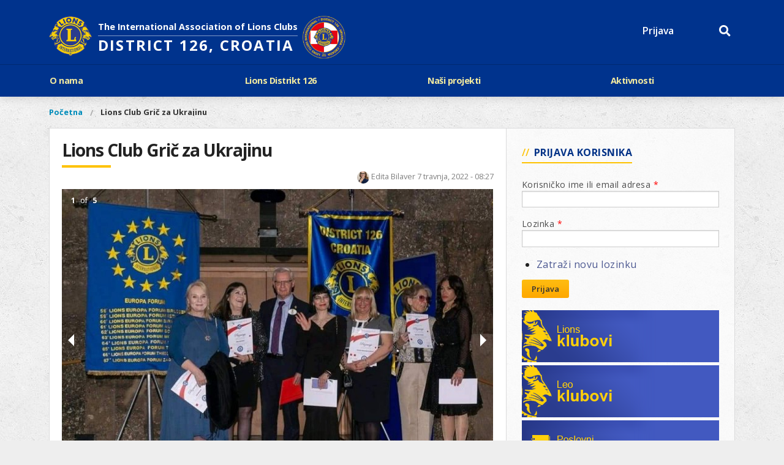

--- FILE ---
content_type: text/html; charset=utf-8
request_url: https://lions.hr/novosti/lions-club-gric-za-ukrajinu
body_size: 9782
content:
<!DOCTYPE html>
<!-- Sorry no IE7 support! -->
<!-- @see http://foundation.zurb.com/docs/index.html#basicHTMLMarkup -->

<!--[if IE 8]><html class="no-js lt-ie9" lang="hr" dir="ltr"> <![endif]-->
<!--[if gt IE 8]><!--> <html class="no-js" lang="hr" dir="ltr"> <!--<![endif]-->
<head>
  <meta charset="utf-8" />
<meta name="viewport" content="width=device-width, initial-scale=1.0" />
<link rel="shortcut icon" href="https://lions.hr/misc/favicon.ico" />
<meta http-equiv="ImageToolbar" content="false" />
<meta name="description" content="Proslava 25 godina Lions Cluba Grič humanitarnim koncertom in memoriam naše članice Cynthie Hansell Bakić uz izložbu kostima i koncertnih haljina pokazala je svu snagu lionizma. Uz izuzetan koncert, zanimljivu izložbu, podjelu priznanja, drage goste, uzvanike i posjetitelje ostvarili smo planirani cilj i prikupili sredstva za stipendiranje ukrajinskih studenata na Muzičkoj" />
<meta name="rating" content="14 years" />
<meta name="generator" content="Drupal 7 (https://www.drupal.org)" />
<link rel="image_src" href="https://lions.hr/sites/default/files/field/image/zahvalnica-1.jpg" />
<link rel="canonical" href="https://lions.hr/novosti/lions-club-gric-za-ukrajinu" />
<link rel="shortlink" href="https://lions.hr/node/54994" />
<meta http-equiv="content-language" content="hr_HR" />
<meta property="og:site_name" content="Lions Hrvatska" />
<meta property="og:type" content="article" />
<meta property="og:title" content="Lions Club Grič za Ukrajinu" />
<meta property="og:url" content="https://lions.hr/novosti/lions-club-gric-za-ukrajinu" />
<meta property="og:description" content="Proslava 25 godina Lions Cluba Grič humanitarnim koncertom in memoriam naše članice Cynthie Hansell Bakić uz izložbu kostima i koncertnih haljina pokazala je svu snagu lionizma. Uz izuzetan koncert, zanimljivu izložbu, podjelu priznanja, drage goste, uzvanike i posjetitelje ostvarili smo planirani cilj i prikupili sredstva za stipendiranje ukrajinskih studenata na Muzičkoj akademiji u Zagrebu.  Zahvaljujemo lionsima koji su prisustvovali proslavi i podržali ovaj humanitarni projekt." />
<meta property="og:updated_time" content="2022-04-07T14:03:55+02:00" />
<meta property="og:image:url" content="https://lions.hr/sites/default/files/field/image/zahvalnica-1.jpg" />
<meta property="og:locale" content="hr_HR" />
<meta property="article:published_time" content="2022-04-07T08:27:00+02:00" />
<meta property="article:modified_time" content="2022-04-07T14:03:55+02:00" />
  
  <meta name="apple-itunes-app" content="app-id=1534850884">
  <link rel="apple-touch-icon" sizes="180x180" href="/sites/all/themes/rotaryhr/images/favicons/apple-touch-icon.png">
  <link rel="icon" type="image/png" sizes="32x32" href="/sites/all/themes/rotaryhr/images/favicons/favicon-32x32.png">
  <link rel="icon" type="image/png" sizes="16x16" href="/sites/all/themes/rotaryhr/images/favicons/favicon-16x16.png">
  <link rel="manifest" href="/sites/all/themes/rotaryhr/images/favicons/site.webmanifest">
  <link rel="mask-icon" href="/sites/all/themes/rotaryhr/images/favicons/safari-pinned-tab.svg" color="#5bbad5">
  <link rel="shortcut icon" href="/sites/all/themes/rotaryhr/images/favicons/favicon.ico">
  <meta name="msapplication-TileColor" content="#da532c">
  <meta name="msapplication-config" content="/sites/all/themes/rotaryhr/images/favicons/browserconfig.xml">
  <meta name="theme-color" content="#ffffff">

  <link rel="preload" href="/sites/all/themes/rotaryhr/fonts/helveticaneue/HelveticaNeue.ttf">
  <link rel="preload" href="/sites/all/themes/rotaryhr/fonts/helveticaneue/HelveticaNeu Bold.ttf">
  <link rel="preload" href="/sites/all/themes/rotaryhr/fonts/helveticaneue/HelveticaNeue Medium.ttf">
  <link rel="preload" href="/sites/all/themes/rotaryhr/fonts/helveticaneue/HelveticaNeueMed.ttf">
  <title>Lions Club Grič za Ukrajinu | Lions Hrvatska</title>
  <style>
@import url("https://lions.hr/modules/system/system.base.css?t137ao");
@import url("https://lions.hr/modules/system/system.messages.css?t137ao");
@import url("https://lions.hr/modules/system/system.theme.css?t137ao");
</style>
<style>
@import url("https://lions.hr/sites/all/modules/jquery_update/replace/ui/themes/base/minified/jquery.ui.core.min.css?t137ao");
@import url("https://lions.hr/sites/all/modules/jquery_update/replace/ui/themes/base/minified/jquery.ui.theme.min.css?t137ao");
</style>
<style>
@import url("https://lions.hr/sites/all/modules/simplenews/simplenews.css?t137ao");
@import url("https://lions.hr/modules/comment/comment.css?t137ao");
@import url("https://lions.hr/sites/all/modules/date/date_api/date.css?t137ao");
@import url("https://lions.hr/sites/all/modules/date/date_popup/themes/datepicker.1.7.css?t137ao");
@import url("https://lions.hr/sites/all/modules/date/date_repeat_field/date_repeat_field.css?t137ao");
@import url("https://lions.hr/modules/field/theme/field.css?t137ao");
@import url("https://lions.hr/modules/node/node.css?t137ao");
@import url("https://lions.hr/modules/search/search.css?t137ao");
@import url("https://lions.hr/modules/user/user.css?t137ao");
@import url("https://lions.hr/sites/all/modules/views/css/views.css?t137ao");
@import url("https://lions.hr/sites/all/modules/ckeditor/css/ckeditor.css?t137ao");
@import url("https://lions.hr/sites/all/modules/media/modules/media_wysiwyg/css/media_wysiwyg.base.css?t137ao");
</style>
<style>
@import url("https://lions.hr/sites/all/modules/ctools/css/ctools.css?t137ao");
@import url("https://lions.hr/sites/all/modules/panels/css/panels.css?t137ao");
@import url("https://lions.hr/sites/all/modules/social_share/icons/social-share-icons-32.css?t137ao");
@import url("https://lions.hr/sites/all/modules/ctools/css/modal.css?t137ao");
</style>
<style>
@import url("https://lions.hr/sites/all/themes/rotaryhr/css/base.css?t137ao");
@import url("https://lions.hr/sites/all/themes/rotaryhr/css/rotaryeasyresponsivetabs.css?t137ao");
@import url("https://lions.hr/sites/all/themes/rotaryhr/css/forms.css?t137ao");
@import url("https://lions.hr/sites/all/themes/rotaryhr/css/grants.css?t137ao");
@import url("https://lions.hr/sites/all/themes/rotaryhr/css/rotaryhr.css?t137ao");
@import url("https://lions.hr/sites/all/themes/rotaryhr/css/pnc.css?t137ao");
@import url("https://lions.hr/sites/all/themes/rotaryhr/css/formsrestrictions.css?t137ao");
@import url("https://lions.hr/sites/all/themes/rotaryhr/css/rotaryfiledepot.css?t137ao");
@import url("https://lions.hr/sites/all/themes/rotaryhr/css/media.css?t137ao");
</style>
<link rel="stylesheet" href="https://use.fontawesome.com/releases/v5.1.1/css/all.css" />
  <link rel="stylesheet" href="/sites/all/libraries/leaflet/leaflet.css" type="text/css" media="all" />
  <script src="/sites/all/libraries/leaflet/leaflet.js"></script>
  <script src="https://lions.hr/sites/all/modules/jquery_update/replace/jquery/1.10/jquery.min.js?v=1.10.2"></script>
<script src="https://lions.hr/misc/jquery.once.js?v=1.2"></script>
<script src="https://lions.hr/misc/drupal.js?t137ao"></script>
<script src="https://lions.hr/sites/all/modules/jquery_update/replace/ui/ui/minified/jquery.ui.core.min.js?v=1.10.2"></script>
<script src="https://lions.hr/sites/all/modules/jquery_update/replace/ui/external/jquery.cookie.js?v=67fb34f6a866c40d0570"></script>
<script src="https://lions.hr/sites/all/modules/jquery_update/replace/misc/jquery.form.min.js?v=2.69"></script>
<script src="https://lions.hr/misc/ajax.js?v=7.60"></script>
<script src="https://lions.hr/sites/all/modules/jquery_update/js/jquery_update.js?v=0.0.1"></script>
<script src="https://lions.hr/sites/default/files/languages/hr_pLcy0SnfXXj4AYp9Li_DD5f17bMxGiMXB7QRwTz8K_I.js?t137ao"></script>
<script src="https://lions.hr/misc/progress.js?v=7.60"></script>
<script src="https://lions.hr/sites/all/modules/ctools/js/modal.js?t137ao"></script>
<script src="https://lions.hr/sites/all/themes/zurb_foundation/js/vendor/modernizr.js?t137ao"></script>
<script src="https://lions.hr/sites/all/themes/rotaryhr/js/foundation.min.js?t137ao"></script>
<script src="https://lions.hr/sites/all/themes/rotaryhr/js/libs.min.js?t137ao"></script>
<script src="https://lions.hr/sites/all/themes/rotaryhr/js/app.min.js?t137ao"></script>
<script src="https://lions.hr/sites/all/themes/rotaryhr/js/rotaryhr.js?t137ao"></script>
<script src="https://lions.hr/sites/all/themes/rotaryhr/js/pnc.js?t137ao"></script>
<script>jQuery.extend(Drupal.settings, {"basePath":"\/","pathPrefix":"","ajaxPageState":{"theme":"rotaryhr","theme_token":"KVb3fXTwnWFgbp-OK1t905kZrp8MYdZLTLalZl-a9TQ","jquery_version":"1.10","js":{"modules\/statistics\/statistics.js":1,"sites\/all\/modules\/field_orbit\/js\/froogaloop.min.js":1,"sites\/all\/modules\/field_orbit\/js\/vimeo.js":1,"sites\/all\/modules\/jquery_update\/replace\/jquery\/1.10\/jquery.min.js":1,"misc\/jquery.once.js":1,"misc\/drupal.js":1,"sites\/all\/modules\/jquery_update\/replace\/ui\/ui\/minified\/jquery.ui.core.min.js":1,"sites\/all\/modules\/jquery_update\/replace\/ui\/external\/jquery.cookie.js":1,"sites\/all\/modules\/jquery_update\/replace\/misc\/jquery.form.min.js":1,"misc\/ajax.js":1,"sites\/all\/modules\/jquery_update\/js\/jquery_update.js":1,"public:\/\/languages\/hr_pLcy0SnfXXj4AYp9Li_DD5f17bMxGiMXB7QRwTz8K_I.js":1,"misc\/progress.js":1,"sites\/all\/modules\/ctools\/js\/modal.js":1,"sites\/all\/themes\/zurb_foundation\/js\/vendor\/modernizr.js":1,"sites\/all\/themes\/rotaryhr\/js\/foundation.min.js":1,"sites\/all\/themes\/rotaryhr\/js\/libs.min.js":1,"sites\/all\/themes\/rotaryhr\/js\/app.min.js":1,"sites\/all\/themes\/rotaryhr\/js\/rotaryhr.js":1,"sites\/all\/themes\/rotaryhr\/js\/pnc.js":1},"css":{"modules\/system\/system.base.css":1,"modules\/system\/system.messages.css":1,"modules\/system\/system.theme.css":1,"misc\/ui\/jquery.ui.core.css":1,"misc\/ui\/jquery.ui.theme.css":1,"sites\/all\/modules\/simplenews\/simplenews.css":1,"modules\/comment\/comment.css":1,"sites\/all\/modules\/date\/date_api\/date.css":1,"sites\/all\/modules\/date\/date_popup\/themes\/datepicker.1.7.css":1,"sites\/all\/modules\/date\/date_repeat_field\/date_repeat_field.css":1,"modules\/field\/theme\/field.css":1,"modules\/node\/node.css":1,"modules\/search\/search.css":1,"modules\/user\/user.css":1,"sites\/all\/modules\/views\/css\/views.css":1,"sites\/all\/modules\/ckeditor\/css\/ckeditor.css":1,"sites\/all\/modules\/media\/modules\/media_wysiwyg\/css\/media_wysiwyg.base.css":1,"sites\/all\/modules\/ctools\/css\/ctools.css":1,"sites\/all\/modules\/panels\/css\/panels.css":1,"sites\/all\/modules\/social_share\/icons\/social-share-icons-32.css":1,"sites\/all\/modules\/ctools\/css\/modal.css":1,"sites\/all\/themes\/rotaryhr\/css\/normalize.css":1,"sites\/all\/themes\/rotaryhr\/css\/foundation.min.css":1,"sites\/all\/themes\/rotaryhr\/css\/base.css":1,"sites\/all\/themes\/rotaryhr\/css\/rotaryeasyresponsivetabs.css":1,"sites\/all\/themes\/rotaryhr\/css\/forms.css":1,"sites\/all\/themes\/rotaryhr\/css\/grants.css":1,"sites\/all\/themes\/rotaryhr\/css\/rotaryhr.css":1,"sites\/all\/themes\/rotaryhr\/css\/pnc.css":1,"sites\/all\/themes\/rotaryhr\/css\/formsrestrictions.css":1,"sites\/all\/themes\/rotaryhr\/css\/rotaryfiledepot.css":1,"sites\/all\/themes\/rotaryhr\/css\/media.css":1,"https:\/\/use.fontawesome.com\/releases\/v5.1.1\/css\/all.css":1}},"better_exposed_filters":{"views":{"sidebar_news":{"displays":{"block":{"filters":[]}}}}},"urlIsAjaxTrusted":{"\/novosti\/lions-club-gric-za-ukrajinu":true,"\/novosti\/lions-club-gric-za-ukrajinu?destination=node\/54994":true},"statistics":{"data":{"nid":"54994"},"url":"\/modules\/statistics\/statistics.php"},"CToolsModal":{"loadingText":"Loading...","closeText":"Close Window","closeImage":"\u003Cimg typeof=\u0022foaf:Image\u0022 src=\u0022https:\/\/lions.hr\/sites\/all\/modules\/ctools\/images\/icon-close-window.png\u0022 alt=\u0022Close window\u0022 title=\u0022Close window\u0022 \/\u003E","throbber":"\u003Cimg typeof=\u0022foaf:Image\u0022 src=\u0022https:\/\/lions.hr\/sites\/all\/modules\/ctools\/images\/throbber.gif\u0022 alt=\u0022U\u010ditavanje\u0022 title=\u0022Loading...\u0022 \/\u003E"}});</script>
  
  <!--[if lt IE 9]>
		<script src="https://cdnjs.cloudflare.com/ajax/libs/html5shiv/3.7.3/html5shiv.min.js"></script>
	<![endif]-->
  <link href="https://fonts.googleapis.com/css?family=Open+Sans:300,400,600,700&amp;subset=latin-ext" rel="stylesheet">
  <script></script>
</head>
<body class="html not-front not-logged-in one-sidebar sidebar-second page-node page-node- page-node-54994 node-type-article lang-hr section-novosti" >
  <div class="skip-link">
    <a href="#main-content" class="element-invisible element-focusable">Skoči na glavni sadržaj</a>
  </div>
    <!--.page -->
<div role="document" class="page">

  <!--.l-header -->
  <header role="banner" class="l-header">

          <!--.top-bar -->
              <div class="show-for-small">
            <nav class="top-bar" data-topbar  data-options="back_text:<i class='fas fa-caret-left'></i> Povratak">
        <ul class="title-area">
          <li class="name"><h1><a href="/" rel="home" title="Lions Hrvatska Početna">Lions Hrvatska</a></h1></li>
          <li class="toggle-topbar menu-icon">
            <a href="#"><span>Meni</span></a></li>
        </ul>
        <section class="top-bar-section">
                      <ul id="main-menu" class="main-nav left"><li class="first expanded has-dropdown" title=""><a>O nama</a><ul class="dropdown"><li class="first leaf"><a href="/povijest-lions-internationala">Povijest Lions Internationala</a></li><li class="leaf"><a href="/ap-singh-medunarodni-predsjednik">Ciljevi predsjednika LCI</a></li><li class="leaf"><a href="/rjecnik-engleskog-lionistickog-nazivlja-kratice">Rječnik lionističkih natpisa</a></li><li class="leaf"><a href="/sto-treba-znati-o-lionsima">Što treba znati o Lionsima?</a></li><li class="expanded has-dropdown" title=""><a>Područja djelovanja</a><ul class="dropdown"><li class="first leaf"><a href="/dijabetes">Dijabetes</a></li><li class="leaf"><a href="/slijepi-slabovidni">Slijepi i slabovidni</a></li><li class="leaf"><a href="/glad">Glad</a></li><li class="leaf"><a href="/zastita-okolisa">Zaštita okoliša</a></li><li class="last leaf"><a href="/maligne-bolesti-kod-djece">Rak kod djece</a></li></ul></li><li class="last expanded has-dropdown" title=""><a>Linkovi</a><ul class="dropdown"><li class="first leaf" title=""><a href="https://www.lionsclubs.org/en" title="">Lions International</a></li><li class="last leaf" title=""><a href="https://www.lionsclubs.org/en/start-our-approach/club-locator" title="">Club finder</a></li></ul></li></ul></li><li class="expanded has-dropdown" title=""><a>Lions Distrikt 126</a><ul class="dropdown"><li class="first leaf"><a href="/lionizam-u-hrvatskoj">Povijest Lionsa</a></li><li class="expanded has-dropdown" title="Popis Klubova"><a href="/klubovi" title="Popis Klubova">Lions i Leo klubovi</a><ul class="dropdown"><li class="first leaf"><a href="/map">Karta klubova</a></li><li class="last leaf" title=""><a href="/gdje-se-klubovi-sastaju" title="">Gdje se sastaju</a></li></ul></li><li class="expanded has-dropdown" title=""><a>Aktualna Lions godina</a><ul class="dropdown"><li class="first expanded has-dropdown" title=""><a>Aktualno rukovodstvo D-126</a><ul class="dropdown"><li class="first leaf" title=""><a href="/predsjednistvo" title="">Kabinet</a></li><li class="last leaf"><a href="/sematski-prikaz-kabineta-regija-zona-d-126-u-lg-20252026">Ustroj</a></li></ul></li><li class="last leaf"><a href="/podaci-o-d-126-kontakt">Podaci o D-126 i kontakt</a></li></ul></li><li class="collapsed"><a href="/guverneri-126">Guverneri 126</a></li><li class="leaf"><a href="/rukovodstvo-leo">Rukovodstvo Leo Distrikta</a></li><li class="last leaf"><a href="/podaci-o-leo-distriktu-126-hrvatska">Podaci o LEO D-126 i kontakt</a></li></ul></li><li class="expanded has-dropdown" title=""><a>Naši projekti</a><ul class="dropdown"><li class="first leaf"><a href="/l-c-f-lions-clubs-international-foundation">LCIF</a></li><li class="leaf"><a href="/razmjena-mladezi-kamp">Razmjena mladeži i kamp</a></li><li class="leaf"><a href="/poster-mira-za-lions-godinu-20242025">Poster mira</a></li><li class="leaf"><a href="/regata-lions-cup-jedrima-protiv-droge">Regata jedrima protiv droge</a></li><li class="leaf"><a href="/foto-natjecaj">Foto natječaj</a></li><li class="leaf"><a href="/lions-quest">Lions QUEST</a></li><li class="leaf"><a href="/lions-vinograd-dobrote">Lions vinograd dobrote</a></li><li class="leaf"><a href="/projekti-klubova">Projekti klubova</a></li><li class="last leaf"><a href="/new-voices">New Voices</a></li></ul></li><li class="last expanded has-dropdown" title=""><a>Aktivnosti</a><ul class="dropdown"><li class="first leaf"><a href="/dogadaji">Događaji</a></li><li class="leaf" title=""><a href="/kalendar" title="">Kalendar</a></li><li class="leaf"><a href="/mediji-o-nama">Mediji o nama</a></li><li class="last leaf"><a href="/lions-magazin">Lions Magazin</a></li></ul></li></ul>                            </section>
      </nav>
              </div>
            <!--/.top-bar -->
    
    <!-- Title, slogan and menu -->
          <div class="header-wrapper">
      <section class="top-header-region row  hide-for-small">
        <div class="row">
          <div class="large-6 small-6 columns">
            <a id="logo_floating" rel="home" alt="Lions" href="/" title="lions.hr"><img src="/sites/all/themes/rotaryhr/lions_hr_logo_original.png" width="100%" height="100%" /></a>
            <div class="site-header-logo">
            <h1>The International Association of Lions Clubs</h1>
            <div>DISTRICT 126, CROATIA</div>
            <a id="logo_floating2" rel="home" alt="Lions" href="/" title="lions.hr"><img src="/sites/all/themes/rotaryhr/images/logo/lions_district_logo_hr.png" width="100%" height="100%" /></a>
            </div>
          </div>
          <div class="large-6 small-9 columns">
              <div class="ccajaxuserinfoblock-wrap">
                <div class="ccajaxuserinfoblock flex">
                  <div>
                    <a class="ccajaxuserinfoblock-avatar" href="#"></a>
                  </div>
                  <div class="flex-grow">
                    <div class="ccajaxuserloginblock">
                      <a href="/user/login">Prijava</a>
                    </div>
                    <div class="ccajaxuserinfoblock-info">
                      <a class="ccajaxuserinfoblock-info-name" href="#"></a>
                      <div class="ccajaxuserinfoblock-info-role"></div>
                      <div class="ccajaxuserinfoblock-info-club"></div>
                    </div>
                  </div>
                  <div>
                    <div class="ccajaxuserinfoblock-controls flex">
                      <a href="#" class="ccajaxuserinfoblock-controls-more"><i class="far fa-caret-square-down"></i><span></span></a>
                      <a href="#" class="ccajaxuserinfoblock-controls-notif"><i class="fas fa-bell"></i><span></span></a>
                      <a href="#" class="ccajaxuserinfoblock-controls-search"><i class="fas fa-search"></i><span></span></a>
                    </div>
                  </div>
                </div>
                <div class="ccajaxuserinfodropdown ccajaxuserinfodropdown-notif hidden"><center>Nema novih obavijesti.</center></div>
                <div class="ccajaxuserinfodropdown ccajaxuserinfodropdown-more hidden">
                  <div class="flex">
                    <a class="pnc_icon flex-grow" href="/user">
                      <i class="far fa-user-circle"></i>
                      <span>Moj profil</span>
                    </a>
                    <a class="pnc_icon flex-grow hidden" href="#" id="pnc_link_club">
                      <i class="fas fa-user-friends"></i>
                      <span>Moj klub</span>
                    </a>
                  </div>
                  <hr />
                  <a href="/messages"><i class="far fa-envelope"></i> Moje poruke</a>
                  <hr />
                  <a href="#" id="pnc_link_account" title="Uredi email, profilnu sliku, izmjeni lozinku..."><i class="fas fa-pen"></i> Uredi korisnički račun</a>
                  <a href="#" id="pnc_link_profile2_main"><i class="fas fa-pen"></i> Uredi osobne informacije</a>
                  <a href="#" id="pnc_link_profile2_business"><i class="fas fa-pen"></i> Uredi poslovne informacije</a>
                  <div id="pnc_morelinks"></div>
                  <hr />
                  <a href="/user/logout"><i class="fas fa-sign-out-alt"></i> Odjava</a>
                </div>
                <div class="ccajaxuserinfodropdown ccajaxuserinfodropdown-search hidden">
                    <section class="block block-search block-search-form">
  
      
    <form action="/novosti/lions-club-gric-za-ukrajinu" method="post" id="search-block-form" accept-charset="UTF-8"><div><div class="container-inline">
      <h2 class="element-invisible">Obrazac pretrage</h2>
    <div class="row collapse"><div class="small-8 columns"><div class="form-item form-type-textfield form-item-search-block-form">
  <label class="element-invisible" for="edit-search-block-form--2">Pretraga </label>
 <input title="Unesite izraze koje želite pronaći." type="text" id="edit-search-block-form--2" name="search_block_form" value="" size="15" maxlength="128" class="form-text" />
</div>
</div><div class="small-4 columns"><button class="secondary button radius postfix expand form-submit" id="edit-submit" name="op" value="Pretraga" type="submit">Pretraga</button>
</div></div><input type="hidden" name="form_build_id" value="form-GQayrI8EZVu-5gCyX4czD10BVMaan4oJgguaKdzspfs" />
<input type="hidden" name="form_id" value="search_block_form" />
</div>
</div></form>  
  </section>                </div>
              </div>
           
                      </div>
        </div><!-- /row -->
      </section>
                  <!--.l-header-region -->
          <section class="l-header-region hide-for-small">
            <div class="row">
				  <section class="block block-system block-menu block-system-main-menu header">
  
        <h2 class="block-title element-invisible">Glavni izbornik</h2>
    
    <ul class="menu"><li class="first expanded"><span title="" class="nolink">O nama</span><ul class="menu"><li class="first leaf"><a href="/povijest-lions-internationala">Povijest Lions Internationala</a></li>
<li class="leaf"><a href="/ap-singh-medunarodni-predsjednik">Ciljevi predsjednika LCI</a></li>
<li class="leaf"><a href="/rjecnik-engleskog-lionistickog-nazivlja-kratice">Rječnik lionističkih natpisa</a></li>
<li class="leaf"><a href="/sto-treba-znati-o-lionsima">Što treba znati o Lionsima?</a></li>
<li class="expanded"><span title="" class="nolink">Područja djelovanja</span><ul class="menu"><li class="first leaf"><a href="/dijabetes">Dijabetes</a></li>
<li class="leaf"><a href="/slijepi-slabovidni">Slijepi i slabovidni</a></li>
<li class="leaf"><a href="/glad">Glad</a></li>
<li class="leaf"><a href="/zastita-okolisa">Zaštita okoliša</a></li>
<li class="last leaf"><a href="/maligne-bolesti-kod-djece">Rak kod djece</a></li>
</ul></li>
<li class="last expanded"><span title="" class="nolink">Linkovi</span><ul class="menu"><li class="first leaf"><a href="https://www.lionsclubs.org/en" title="">Lions International</a></li>
<li class="last leaf"><a href="https://www.lionsclubs.org/en/start-our-approach/club-locator" title="">Club finder</a></li>
</ul></li>
</ul></li>
<li class="expanded"><span title="" class="nolink">Lions Distrikt 126</span><ul class="menu"><li class="first leaf"><a href="/lionizam-u-hrvatskoj">Povijest Lionsa</a></li>
<li class="expanded"><a href="/klubovi" title="Popis Klubova">Lions i Leo klubovi</a><ul class="menu"><li class="first leaf"><a href="/map">Karta klubova</a></li>
<li class="last leaf"><a href="/gdje-se-klubovi-sastaju" title="">Gdje se sastaju</a></li>
</ul></li>
<li class="expanded"><span title="" class="nolink">Aktualna Lions godina</span><ul class="menu"><li class="first expanded"><span title="" class="nolink">Aktualno rukovodstvo D-126</span><ul class="menu"><li class="first leaf"><a href="/predsjednistvo" title="">Kabinet</a></li>
<li class="last leaf"><a href="/sematski-prikaz-kabineta-regija-zona-d-126-u-lg-20252026">Ustroj</a></li>
</ul></li>
<li class="last leaf"><a href="/podaci-o-d-126-kontakt">Podaci o D-126 i kontakt</a></li>
</ul></li>
<li class="collapsed"><a href="/guverneri-126">Guverneri 126</a></li>
<li class="leaf"><a href="/rukovodstvo-leo">Rukovodstvo Leo Distrikta</a></li>
<li class="last leaf"><a href="/podaci-o-leo-distriktu-126-hrvatska">Podaci o LEO D-126 i kontakt</a></li>
</ul></li>
<li class="expanded"><span title="" class="nolink">Naši projekti</span><ul class="menu"><li class="first leaf"><a href="/l-c-f-lions-clubs-international-foundation">LCIF</a></li>
<li class="leaf"><a href="/razmjena-mladezi-kamp">Razmjena mladeži i kamp</a></li>
<li class="leaf"><a href="/poster-mira-za-lions-godinu-20242025">Poster mira</a></li>
<li class="leaf"><a href="/regata-lions-cup-jedrima-protiv-droge">Regata jedrima protiv droge</a></li>
<li class="leaf"><a href="/foto-natjecaj">Foto natječaj</a></li>
<li class="leaf"><a href="/lions-quest">Lions QUEST</a></li>
<li class="leaf"><a href="/lions-vinograd-dobrote">Lions vinograd dobrote</a></li>
<li class="leaf"><a href="/projekti-klubova">Projekti klubova</a></li>
<li class="last leaf"><a href="/new-voices">New Voices</a></li>
</ul></li>
<li class="last expanded"><span title="" class="nolink">Aktivnosti</span><ul class="menu"><li class="first leaf"><a href="/dogadaji">Događaji</a></li>
<li class="leaf"><a href="/kalendar" title="">Kalendar</a></li>
<li class="leaf"><a href="/mediji-o-nama">Mediji o nama</a></li>
<li class="last leaf"><a href="/lions-magazin">Lions Magazin</a></li>
</ul></li>
</ul>  
  </section>            </div>
          </section>
		  <div class="l-header-region-placeholder hide-for-small">&nbsp;</div>
		  
		  
          <!--/.l-header-region -->
        
    </div>

              <div class="nav-row nav-row-main element-invisible">
        <nav id="main-menu" class="navigation row" role="navigation">
          <h2 class="element-invisible">Glavni izbornik</h2><ul id="main-menu-links" class="links inline-list clearfix"><li class="menu-2158 first"><span title="" class="nolink">O nama</span></li>
<li class="menu-1795"><span title="" class="nolink">Lions Distrikt 126</span></li>
<li class="menu-4153"><span title="" class="nolink">Naši projekti</span></li>
<li class="menu-2180 last"><span title="" class="nolink">Aktivnosti</span></li>
</ul>        </nav> <!-- /#main-menu -->
        </div>
      
              <!-- End title, slogan and menu -->



  </header>
  <!--/.l-header -->
<div class="row"><h2 class="element-invisible">Vi ste ovdje</h2><ul class="breadcrumbs"><li><a href="/">Početna</a></li><li class="current"><a href="#">Lions Club Grič za Ukrajinu</a></li></ul></div>


      
  
  

  <!--.l-main -->
  <main role="main" class="row l-main">

    <!-- .l-main region -->
    <div class="medium-8 main columns">
              <div class="control-tabs">
                            </div>
            
      <a id="main-content"></a>


                      <h1 id="page-title" class="title">Lions Club Grič za Ukrajinu</h1>
              


      
        
      
    
<article id="node-54994" class="node node-article node-promoted view-mode-full" about="/novosti/lions-club-gric-za-ukrajinu" typeof="sioc:Item foaf:Document">

      <span property="dc:title" content="Lions Club Grič za Ukrajinu" class="rdf-meta element-hidden"></span><span property="sioc:num_replies" content="0" datatype="xsd:integer" class="rdf-meta element-hidden"></span>      <div class="posted">
                <div class="user-picture">
    <img typeof="foaf:Image" src="https://lions.hr/sites/default/files/styles/thumbnail/public/pictures/picture-36137-1756653142.jpg?itok=d2cOeyR2" width="100" height="100" alt="Slika korisnika Edita Bilaver" title="Slika korisnika Edita Bilaver" />  </div>
            <span property="dc:date dc:created" content="2022-04-07T08:27:00+02:00" datatype="xsd:dateTime" rel="sioc:has_creator"><span class="uname"><span class="username" xml:lang="" about="/users/edita-bilaver" typeof="sioc:UserAccount" property="foaf:name" datatype="">Edita Bilaver</span></span> 7 travnja, 2022 - 08:27</span>    </div>
  
  <div class="field field-name-field-slideshow field-type-image field-label-hidden field-wrapper"><div class="slideshow-wrapper">
  <div class="preloader"></div>
  <ul class="field-orbit field-orbit-1" data-orbit data-options="animation: horizontal-push; timer_speed: 10000; pause_on_hover: 1; resume_on_mouseout: 1; animation_speed: 500; stack_on_small: 0; navigation_arrows: 1; slide_number: 1; container_class: orbit-container; stack_on_small_class: orbit-stack-on-small; next_class: orbit-next; prev_class: orbit-prev; bullets: 1; bulletThumbs: 0; timer_container_class: orbit-timer; timer_paused_class: paused; timer_progress_class: orbit-progress; slides_container_class: orbit-slides-container; bullets_container_class: orbit-bullets; bullets_active_class: active; slide_number_class: orbit-slide-number; caption_class: orbit-caption; active_slide_class: active; orbit_transition_class: orbit-transitioning; timer: 0; variable_height: 1; orbit_image_style: article_image; orbit_title: field_file_image_title_text; orbit_caption: field_file_image_title_text; orbit_bullet_thumbs: media_thumbnail; ">
          <li data-orbit-slide="slide-0"><img class="field-orbit-image field-orbit-image-0" typeof="foaf:Image" src="https://lions.hr/sites/default/files/styles/article_image/public/fb_img_1649273801140.jpg?itok=fj3J48t5" width="704" height="483" alt="" />              </li>
          <li data-orbit-slide="slide-1"><img class="field-orbit-image field-orbit-image-1" typeof="foaf:Image" src="https://lions.hr/sites/default/files/styles/article_image/public/screenshot_20220406-214236_instagram.jpg?itok=QdCDvijf" width="704" height="483" alt="" />              </li>
          <li data-orbit-slide="slide-2"><img class="field-orbit-image field-orbit-image-2" typeof="foaf:Image" src="https://lions.hr/sites/default/files/styles/article_image/public/dsc03124_0.jpg?itok=rBo8ENwO" width="704" height="483" alt="" />              </li>
          <li data-orbit-slide="slide-3"><img class="field-orbit-image field-orbit-image-3" typeof="foaf:Image" src="https://lions.hr/sites/default/files/styles/article_image/public/dsc03078.jpg?itok=teUx-laZ" width="704" height="483" alt="" />              </li>
          <li data-orbit-slide="slide-4"><img class="field-orbit-image field-orbit-image-4" typeof="foaf:Image" src="https://lions.hr/sites/default/files/styles/article_image/public/dsc03143.jpg?itok=Qq6HM7Ja" width="704" height="483" alt="" />              </li>
      </ul>

  </div></div><div class="image"><img typeof="foaf:Image" src="https://lions.hr/sites/default/files/styles/article_image/public/field/image/zahvalnica-1.jpg?itok=23c05KUB" width="704" height="483" alt="" /></div><div class="body field"><p>Proslava 25 godina Lions Cluba Grič humanitarnim koncertom in memoriam naše članice Cynthie Hansell Bakić uz izložbu kostima i koncertnih haljina pokazala je svu snagu lionizma. Uz izuzetan koncert, zanimljivu izložbu, podjelu priznanja, drage goste, uzvanike i posjetitelje ostvarili smo planirani cilj i prikupili sredstva za stipendiranje ukrajinskih studenata na Muzičkoj akademiji u Zagrebu. </p>
<p> </p>
<p>Zahvaljujemo lionsima koji su prisustvovali proslavi i podržali ovaj humanitarni projekt.</p>
</div><div class="field field-name-field-galerija field-type-image field-label-hidden field-wrapper">
<div class="clearing-container">
  <ul class="clearing-thumbs" data-clearing>
          <li><a href="https://lions.hr/sites/default/files/styles/full_image/public/dsc03124.jpg?itok=8XT1arh2"><img data-caption="" typeof="foaf:Image" src="https://lions.hr/sites/default/files/styles/thumbnail/public/dsc03124.jpg?itok=W8t9HtHJ" width="100" height="100" alt="" title="" /></a></li>
          <li><a href="https://lions.hr/sites/default/files/styles/full_image/public/dsc03152.jpg?itok=azM0SsYk"><img data-caption="" typeof="foaf:Image" src="https://lions.hr/sites/default/files/styles/thumbnail/public/dsc03152.jpg?itok=2CRb7JNN" width="100" height="100" alt="" title="" /></a></li>
          <li><a href="https://lions.hr/sites/default/files/styles/full_image/public/dsc03163.jpg?itok=JsTwBQ-k"><img data-caption="" typeof="foaf:Image" src="https://lions.hr/sites/default/files/styles/thumbnail/public/dsc03163.jpg?itok=UxpoCPaN" width="100" height="100" alt="" title="" /></a></li>
          <li><a href="https://lions.hr/sites/default/files/styles/full_image/public/dsc03175.jpg?itok=I591oxCC"><img data-caption="" typeof="foaf:Image" src="https://lions.hr/sites/default/files/styles/thumbnail/public/dsc03175.jpg?itok=hQpcx-2g" width="100" height="100" alt="" title="" /></a></li>
          <li><a href="https://lions.hr/sites/default/files/styles/full_image/public/dsc03191.jpg?itok=50wvvOY0"><img data-caption="" typeof="foaf:Image" src="https://lions.hr/sites/default/files/styles/thumbnail/public/dsc03191.jpg?itok=RrXtAg-7" width="100" height="100" alt="" title="" /></a></li>
          <li><a href="https://lions.hr/sites/default/files/styles/full_image/public/dsc03204.jpg?itok=BOrPcwwA"><img data-caption="" typeof="foaf:Image" src="https://lions.hr/sites/default/files/styles/thumbnail/public/dsc03204.jpg?itok=dIXF_CH6" width="100" height="100" alt="" title="" /></a></li>
          <li><a href="https://lions.hr/sites/default/files/styles/full_image/public/dsc03208.jpg?itok=i1E8SSHl"><img data-caption="" typeof="foaf:Image" src="https://lions.hr/sites/default/files/styles/thumbnail/public/dsc03208.jpg?itok=fyMo6-cW" width="100" height="100" alt="" title="" /></a></li>
          <li><a href="https://lions.hr/sites/default/files/styles/full_image/public/dsc03210.jpg?itok=zFVmpVwQ"><img data-caption="" typeof="foaf:Image" src="https://lions.hr/sites/default/files/styles/thumbnail/public/dsc03210.jpg?itok=tTmNAXWR" width="100" height="100" alt="" title="" /></a></li>
      </ul>
</div></div><div class="social-share clearfix"><span class="share-label">Podijeli: </span><ul><li class="social-share-item-facebook first"><a href="http://facebook.com/sharer.php?u=https%3A%2F%2Flions.hr%2Fnovosti%2Flions-club-gric-za-ukrajinu&amp;t=Lions%20Club%20Gri%C4%8D%20za%20Ukrajinu" class="social-share-facebook" title="Podijeli Facebook" target="_blank">Facebook</a></li>
<li class="social-share-item-linkedin"><a href="http://www.linkedin.com/shareArticle?url=https%3A%2F%2Flions.hr%2Fnovosti%2Flions-club-gric-za-ukrajinu&amp;mini=true&amp;title=Lions%20Club%20Gri%C4%8D%20za%20Ukrajinu&amp;ro=false&amp;summary=Proslava%2025%20godina%20Lions%20Cluba%20Gri%C4%8D%20humanitarnim%20...&amp;source=" class="social-share-linkedin" title="Podijeli LinkedIn" target="_blank">LinkedIn</a></li>
<li class="social-share-item-twitter last"><a href="http://twitter.com/intent/tweet?url=https%3A%2F%2Flions.hr%2Fnovosti%2Flions-club-gric-za-ukrajinu&amp;text=Lions%20Club%20Gri%C4%8D%20za%20Ukrajinu" class="social-share-twitter" title="Podijeli Twitter" target="_blank">Twitter</a></li>
</ul></div>
        
    
</article>
  
      </div>
    <!--/.l-main region -->

    
          <aside role="complementary" class="medium-4 sidebar-second columns sidebar">
          <section class="block block-user block-user-login block-even clearfix">
  
        <h2 class="block-title">Prijava korisnika</h2>
    
    <form action="/novosti/lions-club-gric-za-ukrajinu?destination=node/54994" method="post" id="user-login-form" accept-charset="UTF-8"><div><div class="form-item form-type-textfield form-item-name">
  <label for="edit-name">Korisničko ime ili email adresa <span class="form-required" title="Nužno polje.">*</span></label>
 <input type="text" id="edit-name" name="name" value="" size="15" maxlength="60" class="form-text required" />
</div>
<div class="form-item form-type-password form-item-pass">
  <label for="edit-pass">Lozinka <span class="form-required" title="Nužno polje.">*</span></label>
 <input type="password" id="edit-pass" name="pass" size="15" maxlength="128" class="form-text required" />
</div>
<div class="item-list"><ul><li class="first last"><a href="/user/password" title="Zatraži novu lozinku putem e-pošte.">Zatraži novu lozinku</a></li>
</ul></div><input type="hidden" name="form_build_id" value="form-u9aN2jQ6wki958WGV6IuuX1Kq2xEaiAqDQFDF5gh5FU" />
<input type="hidden" name="form_id" value="user_login_block" />
<button class="secondary button radius form-submit" id="edit-submit--2" name="op" value="Prijava" type="submit">Prijava</button>
</div></form>  
  </section><section class="block block-menu-block block-menu-block-4 block-odd clearfix">
  
      
    <div class="menu-block-wrapper menu-block-4 menu-name-menu-desni-sidebar parent-mlid-0 menu-level-1">
  <ul class="menu"><li class="first leaf menu-mlid-4385"><a href="/klubovi?field_tip_kluba_value=1" title="">Lions klubovi</a></li>
<li class="leaf menu-mlid-4386"><a href="/klubovi?field_tip_kluba_value=2" title="">Leo klubovi</a></li>
<li class="leaf menu-mlid-4440"><a href="/poslovni-katalog" title="">Poslovni katalog</a></li>
<li class="leaf menu-mlid-4388"><a href="/ciniti-dobro-budi-donator">Budite donator</a></li>
<li class="leaf menu-mlid-4361"><a href="/xxiv-grand-prix-medunarodno-natjecanje-glazbene-mladezi">Grand prix</a></li>
<li class="leaf menu-mlid-4393"><a href="/e-galerija">eGalerija</a></li>
<li class="leaf menu-mlid-4418"><a href="/poslovni-katalog">Poslovni katalog</a></li>
<li class="last leaf menu-mlid-4525"><a href="https://lions.esjednice.hr/m" title="">eSjednice</a></li>
</ul></div>
  
  </section><section class="block block-views block-views-sidebar-news-block block-even clearfix">
  
        <h2 class="block-title"><i class="far fa-newspaper"></i> Novosti</h2>
    
    <div class="view view-sidebar-news view-id-sidebar_news view-display-id-block view-dom-id-e7ea3687dd859855b0783a1a3e114b1c">
        
  
  
      <div class="view-content">
        <div class="views-row views-row-1 views-row-odd views-row-first">
      
  <div class="views-field views-field-field-image">        <div class="field-content"><img typeof="foaf:Image" src="https://lions.hr/sites/default/files/styles/thumbnail/public/field/image/img_4039.jpg?itok=Y7Hm30Eq" width="100" height="100" alt="" /></div>  </div>  
  <div class="views-field views-field-title">        <h4 class="field-content"><a href="/novosti/izvjestaj-lions-quest-european-meeting-lqem-2026">IZVJEŠTAJ – Lions Quest European Meeting (LQEM) 2026</a></h4>  </div>  </div>
  <div class="views-row views-row-2 views-row-even">
      
  <div class="views-field views-field-field-image">        <div class="field-content"><img typeof="foaf:Image" src="https://lions.hr/sites/default/files/styles/thumbnail/public/field/image/i_tvoj_korak_moze_pomoci-01.jpg?itok=GSOcATIN" width="100" height="100" alt="" /></div>  </div>  
  <div class="views-field views-field-title">        <h4 class="field-content"><a href="/novosti/tvoj-korak-moze-pomoci">„I TVOJ KORAK MOŽE POMOĆI“ .</a></h4>  </div>  </div>
  <div class="views-row views-row-3 views-row-odd">
      
  <div class="views-field views-field-field-image">        <div class="field-content"><img typeof="foaf:Image" src="https://lions.hr/sites/default/files/styles/thumbnail/public/field/image/whatsapp_image_2026-01-09_at_21.45.15.jpeg?itok=q7uL-L9E" width="100" height="100" alt="" /></div>  </div>  
  <div class="views-field views-field-title">        <h4 class="field-content"><a href="/novosti/u-umagu-odrzana-edukacija-za-ucitelje-koji-ce-provoditi-program-lions-quest">U Umagu održana edukacija za učitelje koji će  provoditi program Lions Quest</a></h4>  </div>  </div>
  <div class="views-row views-row-4 views-row-even">
      
  <div class="views-field views-field-field-image">        <div class="field-content"><img typeof="foaf:Image" src="https://lions.hr/sites/default/files/styles/thumbnail/public/field/image/advent1.jpg?itok=v66DcJPq" width="100" height="100" alt="" /></div>  </div>  
  <div class="views-field views-field-title">        <h4 class="field-content"><a href="/novosti/lc-osijek-drava-za-sos-djecje-selo-ladimirevci">LC Osijek - Drava za SOS Dječje selo Ladimirevci</a></h4>  </div>  </div>
  <div class="views-row views-row-5 views-row-odd">
      
  <div class="views-field views-field-field-image">        <div class="field-content"><img typeof="foaf:Image" src="https://lions.hr/sites/default/files/styles/thumbnail/public/field/image/bozicna2026_2.jpg?itok=LAhGm4ab" width="100" height="100" alt="" /></div>  </div>  
  <div class="views-field views-field-title">        <h4 class="field-content"><a href="/novosti/lc-sveti-vlaho-zakljucio-humanitarnu-bozicnu-prodaju">LC Sveti Vlaho zaključio humanitarnu božićnu prodaju</a></h4>  </div>  </div>
  <div class="views-row views-row-6 views-row-even views-row-last">
      
  <div class="views-field views-field-field-image">        <div class="field-content"><img typeof="foaf:Image" src="https://lions.hr/sites/default/files/styles/thumbnail/public/field/image/cestitka_final.jpg?itok=7d-sbbZ1" width="100" height="100" alt="" /></div>  </div>  
  <div class="views-field views-field-title">        <h4 class="field-content"><a href="/novosti/sretan-bozic-uspjesna-nova-godina">Sretan Božić i uspješna nova godina!</a></h4>  </div>  </div>
    </div>
  
  
  
  
  
  
</div>  
  </section><section class="block block-menu-block block-menu-block-5 block-odd clearfix">
  
        <h2 class="block-title">Korisni linkovi</h2>
    
    <div class="menu-block-wrapper menu-block-5 menu-name-menu-menu-korisni-linkovi parent-mlid-0 menu-level-1">
  <ul class="menu"><li class="first leaf menu-mlid-4398"><a href="https://dodir.hr/" title="">Dodir.hr</a></li>
<li class="leaf menu-mlid-4396"><a href="http://www.lcif.org/" title="">LCIF</a></li>
<li class="leaf menu-mlid-4395"><a href="http://www.lionsclubs.org/" title="">Lions International</a></li>
<li class="leaf menu-mlid-4397"><a href="http://www.mzss.hr/" title="">Ministarstvo zdravstva i soc. skrbi</a></li>
<li class="last leaf menu-mlid-4399"><a href="https://udruge.gov.hr/" title="">Ured za udruge</a></li>
</ul></div>
  
  </section>      </aside>
      </main>
  <!--/.l-main -->

  
  
  <!--.l-footer -->
  <footer class="l-footer" role="contentinfo">
    <div class="row">
              <div class="footer columns">
            <section class="block block-block block-block-1">
  
      
    <a href="https://www.facebook.com/Lions.Hrvatska/" rel="nofollow" target="_blank"><i class="fab fa-facebook-f"></i></a>&nbsp;&nbsp;&nbsp;&nbsp;&nbsp;
<a href="https://www.youtube.com/channel/UCZl7_VehfxZx7pXWQcqUvPQ" rel="nofollow" target="_blank"><i class="fab fa-youtube"></i></a>
<div class="spacer"></div>
<a href="https://apps.apple.com/app/apple-store/id1534850884"><img src="/sites/all/themes/rotaryhr/images/dl-app-ios.png" width="100" /></a>
<a href="https://play.google.com/store/apps/details?id=com.netcom.lionsconnect"><img src="/sites/all/themes/rotaryhr/images/dl-app-google.png" width="100" /></a>
<div class="spacer"></div>  
  </section><section class="block block-menu-block block-menu-block-3">
  
      
    <div class="menu-block-wrapper menu-block-3 menu-name-menu-footer parent-mlid-0 menu-level-1">
  <ul class="menu"><li class="first leaf menu-mlid-1669"><a href="https://www.lionsclubs.org/en/start-our-approach/club-locator" title="">Club finder</a></li>
<li class="leaf menu-mlid-3624"><a href="https://www.lionsclubs.org" title="">Lionsclubs.org</a></li>
<li class="last leaf menu-mlid-3275"><a href="/user/login" title="">Prijava</a></li>
</ul></div>
  
  </section>        </div>
      
              <div class="copyright columns">
          &copy; 2026 Lions Hrvatska All rights reserved. &middot; <a href="https://arhiva.lions.hr" target="_blank">Arhiva (stara web stranica)</a> &middot; <a href="/politika-privatnosti">Politika privatnosti</a>
        </div>
        </div>
  </footer>
  <!--/.l-footer -->

  </div>
<!--/.page -->
  <script src="https://lions.hr/modules/statistics/statistics.js?t137ao"></script>
<script src="https://lions.hr/sites/all/modules/field_orbit/js/froogaloop.min.js?t137ao"></script>
<script src="https://lions.hr/sites/all/modules/field_orbit/js/vimeo.js?t137ao"></script>
    <script>
    (function ($, Drupal, window, document, undefined) {
      $(document).foundation();
    })(jQuery, Drupal, this, this.document);
  </script>
</body>
</html>


--- FILE ---
content_type: text/css
request_url: https://lions.hr/sites/all/themes/rotaryhr/css/rotaryeasyresponsivetabs.css?t137ao
body_size: 425
content:
ul.resp-tabs-list, p,
ul.panels-ajax-tab {
    margin: 0px;
    padding: 0px;
}
.resp-tabs-list li {
}
.resp-tabs-container {
}
h2.resp-accordion {
}
.resp-tab-content {
  border:none;
  border-top:solid 2px #eee;
  padding-left: 0;
  padding-right: 0;
}
ul.panels-ajax-tab{
  border-bottom: solid 2px #eee;
  overflow:visible
}
.item-list ul li.tabs{
  margin-left:0;
}
.resp-tab-item{
	padding: 12px 14px 14px 14px !important;
  border:none
}
ul.panels-ajax-tab li {
  font-weight: 600;
  font-size: 13px;
  float: left;
  margin:0;
  
}
ul.panels-ajax-tab li a{
  display:block;
  padding: 12px 14px 14px 14px;
  color:#222;
  outline:none
}

.tabs.resp-tab-active,ul.panels-ajax-tab li.active {
	border-bottom: 2px #0033a0 solid !important;
  margin-bottom: -2px !important;
}


ul.panels-ajax-tab li a{
  
}

/*Here your can change the breakpoint to set the accordion, when screen resolution changed*/
@media only screen and (max-width: 768px) {
  .resp-tab-content{
    border:solid 1px #c1c1c1;
    border-top:none;
    padding-left: 10px;
    padding-right: 10px;
  }
}


--- FILE ---
content_type: text/css
request_url: https://lions.hr/sites/all/themes/rotaryhr/css/grants.css?t137ao
body_size: 4622
content:
/* node-grant-form */
.page-node-edit.node-type-grant #page-title,
.page-node-add-grant #page-title,
.page-node-edit.node-type-district-grant-application #page-title,
.node-type-district-grant-application #page-title
{
  font-weight:400
}
.page-node-edit.node-type-grant #page-title,
.page-node-edit.node-type-district-grant-application #page-title{
  font-size:1.4rem;
  color:#000
}
.page-node-edit.node-type-grant #page-title em,
.page-node-edit.node-type-district-grant-application #page-title em{
  display:block;
  font-size:1.8rem;
  color:#00246C;
  font-style:normal
}


.node-grant-form .fieldset-description{margin:15px 0}
.node-grant-form .form-item>label{font-weight:600;color:#000;font-size:.9em}
.node-grant-form  h4,
.section-sadrzaj.node-type-grant h4
{font-size:1.1em;margin-top:20px;color:#872175;font-weight:400;border-bottom:solid 2px #872175}
.node-grant-form .form-checkboxes .form-item>label {font-weight:inherit}
.node-grant-form .text-format-wrapper .filter-wrapper,
.node-grant-form .text-format-wrapper .ckeditor_links
{display:none !important}


.node-district_grant_application-form .fieldset-description{margin:15px 0}
.node-district_grant_application-form .form-item>label{font-weight:600;color:#000;font-size:.9em}
.node-district_grant_application-form  h4{font-size:1.1em;margin-top:20px;color:#872175;font-weight:400;border-bottom:solid 2px #872175}
.node-district_grant_application-form .form-checkboxes .form-item>label {font-weight:inherit}
.node-district_grant_application-form .text-format-wrapper .filter-wrapper{display:none}


#edit-field-grant-podrucja-djelovanja-und>div{font-weight:bold}
.node-grant-form .form-item-field-grant-podrucja-djelovanja-und-647,
.node-grant-form .form-item-field-grant-podrucja-djelovanja-und-648,
.node-grant-form .form-item-field-grant-podrucja-djelovanja-und-649,
.node-grant-form .form-item-field-grant-podrucja-djelovanja-und-650,


.node-grant-form .form-item-field-grant-podrucja-djelovanja-und-652,
.node-grant-form .form-item-field-grant-podrucja-djelovanja-und-653,
.node-grant-form .form-item-field-grant-podrucja-djelovanja-und-654,
.node-grant-form .form-item-field-grant-podrucja-djelovanja-und-655,


.node-grant-form .form-item-field-grant-podrucja-djelovanja-und-657,
.node-grant-form .form-item-field-grant-podrucja-djelovanja-und-658,

.node-grant-form .form-item-field-grant-podrucja-djelovanja-und-661,
.node-grant-form .form-item-field-grant-podrucja-djelovanja-und-662,
.node-grant-form .form-item-field-grant-podrucja-djelovanja-und-663,

.node-grant-form .form-item-field-grant-podrucja-djelovanja-und-664,
.node-grant-form .form-item-field-grant-podrucja-djelovanja-und-665,

.node-grant-form .form-item-field-grant-podrucja-djelovanja-und-643,
.node-grant-form .form-item-field-grant-podrucja-djelovanja-und-666,
.node-grant-form .form-item-field-grant-podrucja-djelovanja-und-667
{margin-left:20px;font-weight:normal !important}

.node-grant-form .field-type-commentfield .fieldset-title{
  font-weight:normal;
  font-size:.9em
}

/* sakrij published unpublished field*/
.node-grant-form .field-name-field-grant-budget .form-type-radios{display:none}
.node-grant-form .field-name-field-grant-budget-category ul{
  margin:0;padding:0;
  list-style-type:none;
  font-size:1em
}
/* primarni kontakt */
/*.node-grant-form #field-grant-user-domacin-values tbody tr{border-right: solid 2px #ccc;}
.node-grant-form #field-grant-user-domacin-values tbody tr td{padding-top:40px}*/
.node-grant-form #field-grant-user-domacin-values tbody tr:first-child{
  background:url('[data-uri]');
  background-repeat:no-repeat;
  background-position: 9px 10px;
  background-size: 20px
}
/*
.node-grant-form #field-grant-user-domacin-values tbody tr:after{
  content:"Član tima";
  width:100%;
  background: #d0d0d0;
  color: #555;
  padding: 5px 10px;
  font-size:.8em;
  text-transform:uppercase
}
.node-grant-form #field-grant-user-domacin-values tbody tr:first-child:after{
  content:"Primarni kontakt";
  background:#64d264;
  color:#fff
}*/
/* field formatter field */
.fft-grant-auth-user-field-wrap{position:relative}
.netcom_grant_authorize_msg{position:absolute;top:0;left:0;width:100%;height:100%;text-align:center;line-height:70px;background:white;
z-index: 10;border: solid 1px gray}
.grant-auth-user-field-table{
  margin-bottom:5px
}
.grant-auth-user-field-table,
.grant-auth-user-field-table tbody{
  border:none;
}
.grant-auth-user-field-table td{
  padding:0
}
.grant-auth-user-field-table td.grant-auth-user-field-table-status{
  padding:10px
}
.grant-auth-user-field-table .user-profile.view-mode-teaser {background-color:#fff;border:none;border-right:solid 1px #eee}
.grant-auth-user-field-table.not-authorized{
  border:solid 1px #eee;
  border-right:solid 2px #ccc
}
.grant-auth-user-field-table.approved{
  background:#f3ffef;
  border:solid 1px #d1e8c8;
  border-right:solid 2px green
}
.grant-auth-user-field-table.denied{
  
  background:#fff0f0;
  border:solid 1px #f9d6d6;
  border-right:solid 2px red
}
/* grant: tab authorizations */
.panels-ajax-tab-panel-grant-autorizacije .pane-entity-field>div.pane-title{
  color:#000;
  background:#eee;
  font-size:.8em;
  padding:0 4px;
  display:inline-block;
  border:solid 1px #eee;
  border-bottom-color:#eee
}
.customhtml-draftstatus{
  float:right;margin-top:-30px;margin-right:5px;
}
.customhtml-draftstatus label{text-transform:uppercase;display:inline;margin-right:10px;}
.grant-status{}
.grant-status-draft{color:red}
.grant-status-auth{color:#ff6666}
.grant-status-submitted{color:blue}
.grant-status-approved{color:green}
.grant-status-closed{color:black}
.grant-status-canceled{color:gray}

#ajax_autorizacijetabconteiner .fft-grant-auth-user-actions{display:none}
.section-sadrzaj.node-type-grant .main{padding-right:0}
.section-sadrzaj.node-type-grant #page-title{display:none}
.section-sadrzaj.node-type-grant h1.grantpanetitle{margin-bottom:0 !important;margin-top:10px !important;font-size:1.5em}
.section-sadrzaj.node-type-grant div.grantpanesubtitle{color:gray;font-weight:400;display:inline}
.section-sadrzaj.node-type-grant div.grantpanesubtitle .pane-content{display:inline}
.section-sadrzaj.node-type-grant div.grantpanesubtitle .pane-content>div::before,
.section-sadrzaj.node-type-grant div.grantpanesubtitle .pane-content>div::after{
  content: "\f104";
  font-weight: 900;
  font-family: "Font Awesome 5 Free";
  font-style: normal;
  font-variant: normal;
  text-rendering: auto;
  padding-right:4px;
  color:#d2d1d1
}
.section-sadrzaj.node-type-grant div.grantpanesubtitle .pane-content>div::after{
  content: "\f105";
  padding-left:4px;
}
.section-sadrzaj.node-type-grant .main > .control-tabs{margin-bottom:0}
.section-sadrzaj.node-type-grant .bryant-flipped-content{
  width: 68.723%;
}
.section-sadrzaj.node-type-grant .bryant-flipped-sidebar{
  width: 31.277%;
}

.grantpanelsidebarbox{
  border-bottom:solid 1px #ccc;padding-bottom:10px;border-left:solid 2px #999;
  padding:10px
}
.grantpanelsidebarbox-title{background:#f8f5ed;border-top:solid 1px #eee}
.grantpanelsidebarbox .pane-title{text-transform:uppercase;font-size:.8em;font-weight:600}
.grantpanelsidebarbox .pane-content{margin-top:5px;font-weight:300}
.grantpanelsidebarbox .pane-content p{margin:0;font-weight:300}
.grantpanelsidebarbox + .panel-separator{height:0;}
.grantpanelsidebarbox ul.links{
  list-style-type:none;
  margin:0;
  padding:0
}
.grantpanelsidebarbox-listhierarchy ul.links li:first-child{font-size:.8em;text-transform:uppercase}
/* tab proracun */
.view-grants-grantbudgettab.view-display-id-ukupno{
  border-top:solid 2px #000
}
.view-grants-grantbudgettab.view-display-id-ukupno .views-field{font-size:.9em;padding:0 10px}
.view-grants-grantbudgettab.view-display-id-ukupno .views-field>div{float:right;font-weight:bold}

/* grants panel */
body.grants .view-display-id-panel_pane_drafts table{
  border-top:solid 3px #ff6666
}
body.grants .view-display-id-panel_pane_auth table{
  border-top:solid 3px #ffba61
}
body.grants .view-display-id-panel_pane_submitted table{
  border-top:solid 3px #5fa7ff
}
body.grants .view-display-id-panel_pane_approved table{
  border-top:solid 3px #329599
}
body.grants .view-display-id-panel_pane_closed table{
  border-top:solid 3px #2e993b
}
body.grants .view-display-id-panel_pane_canceled table{
  border-top:solid 3px gray
}

body.grants .views-field.views-field-field-grant-klub{
  width:20%
}
body.grants .views-field-field-grant-user-domacin{
  width:150px
}
body.grants .views-field.views-field-field-grant-sredstva-kluba-usd{
  width:10%
}
body.grants .views-field-field-grant-ostali-izvori-fi-usd{
  width:10%;
}
body.grants .views-field.views-field-field-grant-trazenapotpora-usd{
  width:10%
}
body.grants .views-field.views-field-delete-node{
  width:100px
}
.inline-entity-form-node-field_grant_budget_cost_usd{text-align:right}
/* grants panel district application section */
.page-grants .panel-separator{height:0}
.page-grants .field-type-date div.date-display-remaining{display:inline}
.page-grants .field-type-date div.date-display-remaining::before{content:" ("}
.page-grants .field-type-date div.date-display-remaining::after{content:")"}
.page-grants .pane-grants-panel-pane-drafts{margin-top:15px}
.page-grants #page-title{display:none}
.page-grants .control-tabs{margin-left:-17px;margin-top:-16px;margin-right:-17px}
.page-grants .pane-node-body{margin-top:10px}
.page-grants .pane-node-body p{font-size:.9em}

--- FILE ---
content_type: application/javascript
request_url: https://lions.hr/sites/all/modules/field_orbit/js/vimeo.js?t137ao
body_size: 584
content:
(function ($) {
  Drupal.behaviors.orbitVimeo = {
    attach: function (context) {
      var f = $('.field-orbit-wrapper iframe');

      if (!f.length) {
        return;
      }

      var url = f.attr('src').split('?')[0];

      // Listen for messages from the player
      if (window.addEventListener){
        window.addEventListener('message', onMessageReceived, false);
      }
      else {
        window.attachEvent('onmessage', onMessageReceived);
      }

      // Handle messages received from the player
      function onMessageReceived(e) {
        var data = JSON.parse(e.data);

        switch (data.event) {
          case 'ready':
            onReady();
            break;

          case 'pause':
            onPause();
            break;

          case 'play':
            onPlay();
            break;

          case 'finish':
            onFinish();
            break;
        }
      }

      // Call the API when a button is pressed
      $('button').on('click', function() {
        post($(this).text().toLowerCase());
      });

      // Helper function for sending a message to the player
      function post(action, value) {
        var data = { method: action };

        if (value) {
          data.value = value;
        }

        f[0].contentWindow.postMessage(JSON.stringify(data), url);
      }

      function onReady() {
        post('addEventListener', 'pause');
        post('addEventListener', 'play');
        post('addEventListener', 'finish');
      }

      function onPause() {
        $('.field-orbit-1').trigger('orbit.play');
      }

      function onPlay() {
        $('.field-orbit-1').trigger('orbit.stop');
      }

      function onFinish() {
        $('.field-orbit-1').trigger('orbit.next');
      }
    }
  }
})(jQuery);